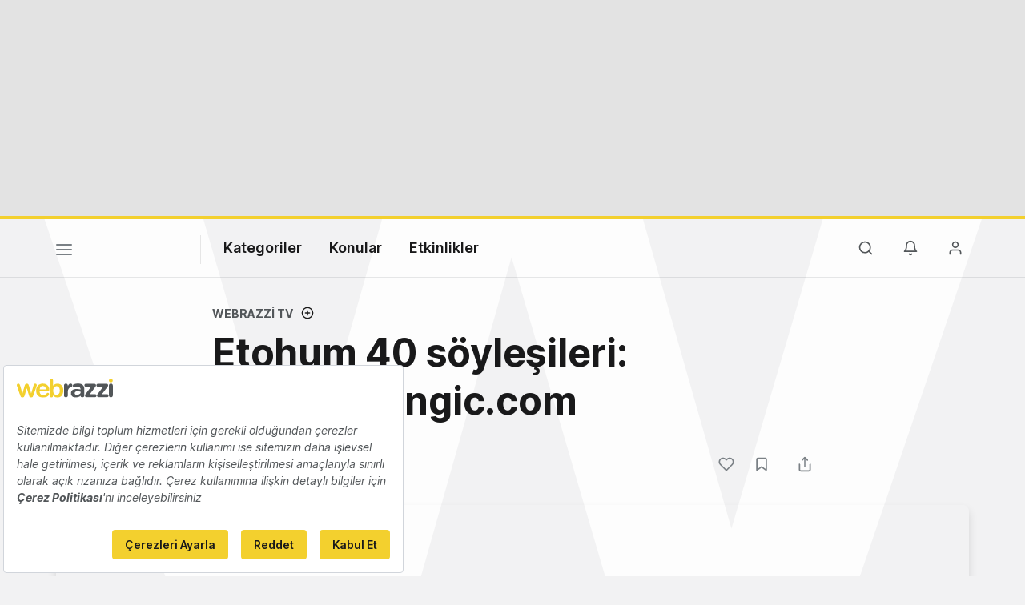

--- FILE ---
content_type: text/html; charset=utf-8
request_url: https://www.google.com/recaptcha/api2/aframe
body_size: 259
content:
<!DOCTYPE HTML><html><head><meta http-equiv="content-type" content="text/html; charset=UTF-8"></head><body><script nonce="r3BcAN5dF4vk08JAGIjHkg">/** Anti-fraud and anti-abuse applications only. See google.com/recaptcha */ try{var clients={'sodar':'https://pagead2.googlesyndication.com/pagead/sodar?'};window.addEventListener("message",function(a){try{if(a.source===window.parent){var b=JSON.parse(a.data);var c=clients[b['id']];if(c){var d=document.createElement('img');d.src=c+b['params']+'&rc='+(localStorage.getItem("rc::a")?sessionStorage.getItem("rc::b"):"");window.document.body.appendChild(d);sessionStorage.setItem("rc::e",parseInt(sessionStorage.getItem("rc::e")||0)+1);localStorage.setItem("rc::h",'1768693206470');}}}catch(b){}});window.parent.postMessage("_grecaptcha_ready", "*");}catch(b){}</script></body></html>

--- FILE ---
content_type: text/plain; charset=utf-8
request_url: https://events.getsitectrl.com/api/v1/events
body_size: 557
content:
{"id":"66f39522df500642","user_id":"66f39522df65c4ed","time":1768693205885,"token":"1768693205.4e7dd574c06acc22ea95422cdfe83041.6d1294d690c44e9e0313e1c969db0301","geo":{"ip":"52.14.112.77","geopath":"147015:147763:220321:","geoname_id":4509177,"longitude":-83.0061,"latitude":39.9625,"postal_code":"43215","city":"Columbus","region":"Ohio","state_code":"OH","country":"United States","country_code":"US","timezone":"America/New_York"},"ua":{"platform":"Desktop","os":"Mac OS","os_family":"Mac OS X","os_version":"10.15.7","browser":"Other","browser_family":"ClaudeBot","browser_version":"1.0","device":"Spider","device_brand":"Spider","device_model":"Desktop"},"utm":{}}